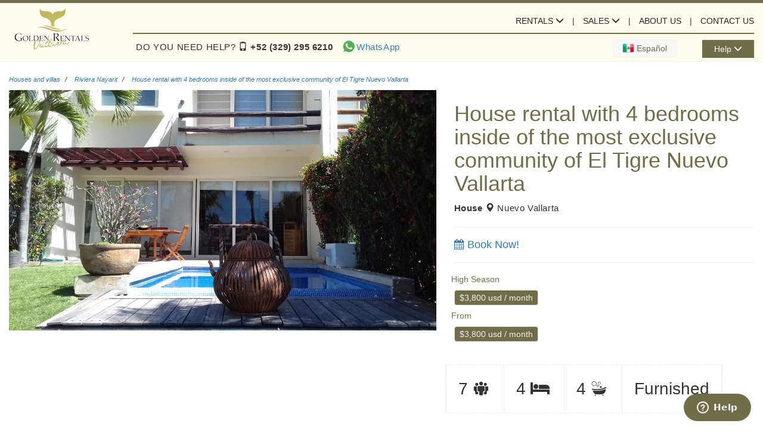

--- FILE ---
content_type: text/html; charset=UTF-8
request_url: https://goldenrentalsvallarta.com/houses-and-villas/house-rental-with-4-bedrooms-inside-of-the-most-excluive-community-of-el-tigre-nuevo-vallarta
body_size: 8498
content:
<!DOCTYPE html>
<html lang="en">
<head>
	<meta charset="UTF-8">
	<title>House rental with 4 bedrooms inside of the most exclusive community of El Tigre Nuevo Vallarta</title>
    <link rel="stylesheet" href="/css/spinner.css">
	<meta name="description" content="Enjoy the privacy, security, and exclusivity that offers stay at this house located inside of El Tigre Nuevo Vallarta complex. 4 Bedrooms, Furnished, Pool and parking.">
	<meta name="keywords" content="home for rent, el tigre nuevo vallarta, nuevo vallarta home, country home rental">
	<meta name="viewport" content="width=device-width,user-scalable=no,initial-scale=1">
    <meta name="robots" content="index,follow">
    <meta name="author" content="Golden Rentals Vallarta">
    <meta name="_token" content="iCR8PLevsbbNPVFIA5fKulZY45cSkBpwPN1ZZ4K6"/>
	<link rel="alternate" hreflang="en" href="https://goldenrentalsvallarta.com/houses-and-villas/house-rental-with-4-bedrooms-inside-of-the-most-excluive-community-of-el-tigre-nuevo-vallarta">
    <link rel="alternate" hreflang="es" href="http://es.goldenrentalsvallarta.com/casas-y-villas/casa-en-renta-con-4-recamaras-en-la-exclusiva-comunidad-del-campo-de-golf-el-tigre-nuevo-vallarta">
    <link rel="shortcut icon" href="/favicon.ico" type="image/x-icon">
    <style>
		body{padding-top:100px;}
		.header{background:#fdfbee;border-top:5px solid #706e48;border-bottom:1px solid #f5f5f5;}
		.sections-header{border-bottom:2px solid #706e48;text-align:right;}
		.sections-header li{padding:0;margin:0;border:none;}
		.sections-header>li a{color:#262626;text-transform:uppercase;display:inline-block;padding-top:20px;padding-right:10px;padding-left:10px;border-bottom:10px solid #fdfbee;}
		a.translation img{vertical-align: top;width: 20px;height: 20px;}
		.help>li{float: right;}
		.help li ul{display: none;position: absolute;right: 15px;min-width: 150px;}
		.hide-menu{display:none;position:absolute;right:15px;min-width:250px;}
		.help li a, .hide-menu li a{color: white;background: #706e48;text-decoration: none;text-align: center;display: block;padding: 8px 20px; text-transform: capitalize;}
		.hide-menu li a{ border-bottom: 0; }
		#content-body{margin-top: 15px;}
    </style>
	<meta property="og:url"           content="https://goldenrentalsvallarta.com/houses-and-villas/house-rental-with-4-bedrooms-inside-of-the-most-excluive-community-of-el-tigre-nuevo-vallarta" />
	<meta property="og:type"          content="website" />
	<meta property="og:title"         content="House rental with 4 bedrooms inside of the most exclusive community of El Tigre Nuevo Vallarta" />
	<meta property="og:description"   content="Enjoy the privacy, security, and exclusivity that offers stay at this house located inside of El Tigre Nuevo Vallarta complex. 4 Bedrooms, Furnished, Pool and parking." />
	<meta property="og:image"         content="https://goldenrentalsvallarta.com/img/portadas/casa-en-renta-fraccionamiento-la-privada-el-tigre-md-1524847749.jpg" />
	<link rel="stylesheet" href="https://goldenrentalsvallarta.com/plugins/owlcarousel2/assets/owl.carousel.min.css">
	<link rel="stylesheet" href="https://goldenrentalsvallarta.com/plugins/owlcarousel2/assets/owl.theme.default.min.css">
	<!-- Facebook Pixel Code -->
	<script>
	!function(f,b,e,v,n,t,s){if(f.fbq)return;n=f.fbq=function(){n.callMethod?
	n.callMethod.apply(n,arguments):n.queue.push(arguments)};if(!f._fbq)f._fbq=n;
	n.push=n;n.loaded=!0;n.version='2.0';n.queue=[];t=b.createElement(e);t.async=!0;
	t.src=v;s=b.getElementsByTagName(e)[0];s.parentNode.insertBefore(t,s)}(window,
	document,'script','https://connect.facebook.net/en_US/fbevents.js');
	fbq('init', '761140527386814'); // Insert your pixel ID here.
	fbq('track', 'PageView');
	</script>
	<noscript><img height="1" width="1" style="display:none"
	src="https://www.facebook.com/tr?id=761140527386814&ev=PageView&noscript=1"
	/></noscript>
	<!-- DO NOT MODIFY -->
	<!-- End Facebook Pixel Code -->
	<!-- Start of  Zendesk Widget script -->
	<script id="ze-snippet" src="https://static.zdassets.com/ekr/snippet.js?key=5c82b038-5c92-437d-919a-980f1dc7815f"> </script>
	<!-- End of  Zendesk Widget script -->
</head>
<body>
	<div class="spinner-container" id="spinner-container">
    <div class="spinner-icon">
        <i class="fa fa-4x fa-circle-o-notch fa-spin" aria-hidden="true"></i>
    </div>
    <div class="spinner-label">
        <div class="">Loading...</div>
    </div>
</div>

<script>
    function showSpinner() {
        document.getElementById('spinner-container').classList.remove('hide');
    }
    function hideSpinner() {
        document.getElementById('spinner-container').classList.add('hide');
    }
    window.onload = function(){
        hideSpinner();
    }
</script>	<script>
	  (function(i,s,o,g,r,a,m){i['GoogleAnalyticsObject']=r;i[r]=i[r]||function(){
	  (i[r].q=i[r].q||[]).push(arguments)},i[r].l=1*new Date();a=s.createElement(o),
	  m=s.getElementsByTagName(o)[0];a.async=1;a.src=g;m.parentNode.insertBefore(a,m)
	  })(window,document,'script','https://www.google-analytics.com/analytics.js','ga');
	  ga('create', 'UA-71767588-1', 'auto');
	  ga('require', 'linkid');
	  ga('send', 'pageview');
	</script>
	<div class="container-fluid">
		<header class="row header navbar-fixed-top">
			<div class="col-md-12">
				<div id="logoArea" class="col-xs-4 col-sm-2 col-md-2">
					<a class="hidden-xs" id="homeLogo" href="https://goldenrentalsvallarta.com" title="Home page"><img class="img-responsive" width="140" src="/img/logo-golden-rentals-vallarta.png" alt="Golden Rentals Logo"></a>
				</div>
				<div id="navGral" class="col-xs-8 col-sm-10 col-md-10">
					<nav class="hidden-xs row">
						<div class="col-md-12">
							<ul id="menuSecciones" class="list-inline sections-header vertical-divider">
								<li style="position:relative;"><a href="javascript:void(0)" id="rentasHeadMenu" class="expansiveMenu" data-active="false" data-toggle="mRentas">Rentals <span class="glyphicon glyphicon-menu-down hidden-xs"></a></span>
									<ul class="hide-menu" id="mRentas">
										<li><a href="https://goldenrentalsvallarta.com/vacation-rentals/houses-and-villas" hfre="List of House and Villa rentals">Houses &amp; Villas</a></li>
										<li><a href="https://goldenrentalsvallarta.com/vacation-rentals/apartments-and-condos" title="List of apartment and condo rentals">Apartments &amp; Condos </a></li>
										<li role="separator" class="divididor hidden-xs"></li>
										<li><a href="https://goldenrentalsvallarta.com/developments" title="Property rentals by development">Developments</a></li>
									</ul>
								</li>
								<li style="position:relative;"><a href="javascript:void(0)" id="ventasHeadMenu" class="expansiveMenu" data-active="false" data-toggle="mVentas">Sales <span class="glyphicon glyphicon-menu-down hidden-xs"></a></span>
									<ul class="hide-menu" id="mVentas">
										<li><a href="https://goldenrentalsvallarta.com/for-sale/all-properties" hfre="Properties for sale">Re-sales</a></li>
										<li role="separator" class="divididor hidden-xs"></li>
										<li><a href="https://goldenrentalsvallarta.com/for-sale/developments" title="Properties at developments for sale">Developments</a></li>
									</ul>
								</li>
								<li><a href="https://goldenrentalsvallarta.com/about-us" title="About us page">About Us</a></li>
								<li><a href="https://goldenrentalsvallarta.com/contact-us" title="Contact us page">Contact Us</a></li>
							</ul>
							<div class="text-right">
							<p class="pull-left">DO YOU NEED HELP? <span class="glyphicon glyphicon-phone"></span> <strong>+52 (329) 295 6210</strong> &nbsp; <a href="https://api.whatsapp.com/send?phone=523221164751" target="_blank" class=""><img src="https://goldenrentalsvallarta.com/img/icons/whatsapp.png" height="26" style="position: relative; top: -2px;" alt="">WhatsApp</a></p>
								<a id="linkTranslation" class="translation" href="http://es.goldenrentalsvallarta.com/casas-y-villas/casa-en-renta-con-4-recamaras-en-la-exclusiva-comunidad-del-campo-de-golf-el-tigre-nuevo-vallarta" title="Golden Rentals Vallarta Version Español"><img width="24" src="/img/icons/mex-flag.png" alt="Version español de Golden Rentals"> Español</a>
								<div id="bar" style="display: inline-block;">
	                                <ul class="help">
	                                    <li><a class="parent-menu" href="javascript:void(0)">Help  <span class="glyphicon glyphicon-menu-down"></span></a>
	                                    <ul id="helpMenu">
	                                        <li><a href="https://goldenrentalsvallarta.com/frecuently-asked-questions" title="frecuently asked questions page">Frecuently Asked Questions</a></li>
	                                        <li><a href="#">Privacy policies</a></li>
	                                        <li><a href="#">Terms and Conditions</a></li>
	                                    </ul>
	                                    </li>
	                                </ul>
	                            </div>
							</div>
						</div>
					</nav>
				</div>
			</div>
		</header>
		
	<div class="row">
		<div class="col-md-12">
			<nav>
								<ol itemscope itemtype="http://schema.org/BreadcrumbList" class="list-inline migajas-enlaces">
			      <li itemprop="itemListElement" itemscope
			          itemtype="http://schema.org/ListItem">
			        <a itemprop="item" href="https://goldenrentalsvallarta.com/vacation-rentals/houses-and-villas">
			        <span itemprop="name">Houses and villas</span></a>
			        <meta itemprop="position" content="1" />
			      </li>
			      <li itemprop="itemListElement" itemscope
			          itemtype="http://schema.org/ListItem">
			        <a itemprop="item" href="https://goldenrentalsvallarta.com/vacation-rentals/houses-and-villas/Riviera-Nayarit">
			        <span itemprop="name">Riviera Nayarit</span></a>
			        <meta itemprop="position" content="2" />
			      </li>
			      <li itemprop="itemListElement" itemscope
			          itemtype="http://schema.org/ListItem">
			        <a itemprop="item" href="http://goldenrentalsvallarta.com/houses-and-villas/house-rental-with-4-bedrooms-inside-of-the-most-excluive-community-of-el-tigre-nuevo-vallarta">
			        <span itemprop="name">House rental with 4 bedrooms inside of the most exclusive community of El Tigre Nuevo Vallarta</span></a>
			        <meta itemprop="position" content="3" />
			      </li>
			    </ol>
			</nav>
		</div>
	</div>
	<div class="row">
		<div class="col-md-7">
									<img class="img-responsive" src="/img/galerias/alberca-y-jardin-md-1524848197.jpg" 
				srcset="/img/galerias/alberca-y-jardin-hd-1524848197.jpg 1280w, /img/galerias/alberca-y-jardin-md-1524848197.jpg 798w, /img/galerias/alberca-y-jardin-sm-1524848197.jpg 512w" 
				sizes="(max-width: 768px) 100vw, (min-width: 992px) 70vw, 100vw"
				alt="Pool and garden">
						</div>
		<div class="col-md-5">
			<h1>House rental with 4 bedrooms inside of the most exclusive community of El Tigre Nuevo Vallarta</h1>
			<p><strong>House</strong> <span class="glyphicon glyphicon-map-marker" aria-hidden="true"></span> Nuevo Vallarta </p>

			<hr>
			<h4>
									<a href="#contact"><i class="fa fa-calendar" aria-hidden="true"></i> Book Now!</a>
							</h4>
						<hr>
				
			<ul class="list-inline"><h5>High Season</h5>
									<li>
						<span class="stick stick-brand">$3,800 usd / month </span>
					</li>
							</ul>
				
			<ul class="list-inline"><h5>From </h5>
									<li>
						<span class="stick stick-brand">$3,800 usd / month </span>
					</li>
							</ul>
			
			<div class="content-list-openbox">
				<ul class="list-inline list-opebox">
					<li>7 <i class="icofont icofont-people" title="maximum of person to stay in this property"></i><span class="sr-only">Sleeps limit</span></li>
					<li>4 <i class="fa fa-bed" aria-hidden="true" title="number of bedrooms"><span class="sr-only">Bedrooms</span></i></li>
					<li>
						4  <i class="icofont icofont-bathtub"></i> 
					</li>
					<li>
										Furnished
										</li>
				</ul>
			</div>
		</div>
	</div>
	<hr>
	<div class="row">
		<div class="col-md-7">
			<section class="details">
				
				<ul>
					<li><h4>Amenities</h4>
						<ul class="list-inline feature-lists">
															<li><span class="glyphicon glyphicon-ok" aria-hidden="true"></span> Pool</li>
															<li><span class="glyphicon glyphicon-ok" aria-hidden="true"></span> WIFI</li>
															<li><span class="glyphicon glyphicon-ok" aria-hidden="true"></span> BBQ</li>
															<li><span class="glyphicon glyphicon-ok" aria-hidden="true"></span> 24-hour security</li>
															<li><span class="glyphicon glyphicon-ok" aria-hidden="true"></span> SKY TV</li>
															<li><span class="glyphicon glyphicon-ok" aria-hidden="true"></span> Air Conditioner</li>
															<li><span class="glyphicon glyphicon-ok" aria-hidden="true"></span> Parking</li>
													</ul>
					</li>
				</ul>

				<ul>
					<li><h4>Appliances</h4>
						<ul class="list-inline feature-lists">
															<li><span class="glyphicon glyphicon-ok" aria-hidden="true"></span> Iron</li>
															<li><span class="glyphicon glyphicon-ok" aria-hidden="true"></span> Washing machine and dryer</li>
															<li><span class="glyphicon glyphicon-ok" aria-hidden="true"></span> Blender</li>
															<li><span class="glyphicon glyphicon-ok" aria-hidden="true"></span> Microwave</li>
															<li><span class="glyphicon glyphicon-ok" aria-hidden="true"></span> Refrigerator</li>
															<li><span class="glyphicon glyphicon-ok" aria-hidden="true"></span> Coffe maker</li>
															<li><span class="glyphicon glyphicon-ok" aria-hidden="true"></span> Dish washer</li>
															<li><span class="glyphicon glyphicon-ok" aria-hidden="true"></span> Stove</li>
															<li><span class="glyphicon glyphicon-ok" aria-hidden="true"></span> Stove oven</li>
													</ul>
					</li>
				</ul>
				<ul>
											<li><h4>High Season</h4>
							<ul class="list-inline">
																	<li>
										<span class="stick stick-brand">$3,800 usd / month </span>
									</li>
															</ul>
						</li>
											<li><h4>From </h4>
							<ul class="list-inline">
																	<li>
										<span class="stick stick-brand">$3,800 usd / month </span>
									</li>
															</ul>
						</li>
									</ul>
			</section>
			<section class="col-md-12">				
				<h2>Description</h2>
				<article class="description-html">
				
				</article>
				<footer clas="col-md-12">
					<div class="fb-share-button" data-href="http://goldenrentalsvallarta.com/houses-and-villas/house-rental-with-4-bedrooms-inside-of-the-most-excluive-community-of-el-tigre-nuevo-vallarta" data-layout="button_count" data-size="large" data-mobile-iframe="true"><a class="fb-xfbml-parse-ignore" target="_blank" href="https://www.facebook.com/sharer/sharer.php?u=https%3A%2F%2Fgoldenrentalsvallarta.com%2F&amp;src=sdkpreparse">Share</a></div>
					<span>
										</span>
				</footer>
			</section>
		</div>
		<div class="col-md-5">
			
						<section>
				<h2 class="company-name text-center">Photos</h2>
				<hr>
				<div id="links" class="dotted-frame text-center gallery-grid">
			    			    
			    <a href="/img/galerias/cochera-md-1524848192.jpg" title="Garage" data-gallery>
			    <img class="thumbnail" width="100"
			        src="/img/galerias/thumbnails/thumbnail-cochera-1524848192.jpg" 
			        alt="Garage">
			    </a>
							    
			    <a href="/img/galerias/sala-md-1524848192.jpg" title="Living room" data-gallery>
			    <img class="thumbnail" width="100"
			        src="/img/galerias/thumbnails/thumbnail-sala-1524848192.jpg" 
			        alt="Living room">
			    </a>
							    
			    <a href="/img/galerias/cocina-md-1524848196.jpg" title="Kitchen" data-gallery>
			    <img class="thumbnail" width="100"
			        src="/img/galerias/thumbnails/thumbnail-cocina-1524848196.jpg" 
			        alt="Kitchen">
			    </a>
							    
			    <a href="/img/galerias/recamara-principal-md-1524848196.jpg" title="Master bedroom" data-gallery>
			    <img class="thumbnail" width="100"
			        src="/img/galerias/thumbnails/thumbnail-recamara-principal-1524848196.jpg" 
			        alt="Master bedroom">
			    </a>
							    
			    <a href="/img/galerias/master-bathroom-md-1524848192.jpg" title="Master bathroom" data-gallery>
			    <img class="thumbnail" width="100"
			        src="/img/galerias/thumbnails/thumbnail-master-bathroom-1524848192.jpg" 
			        alt="Master bathroom">
			    </a>
							    
			    <a href="/img/galerias/regadera-md-1524848191.jpg" title="Shower" data-gallery>
			    <img class="thumbnail" width="100"
			        src="/img/galerias/thumbnails/thumbnail-regadera-1524848191.jpg" 
			        alt="Shower">
			    </a>
							    
			    <a href="/img/galerias/segunda-recamara-md-1524848191.jpg" title="Second bedroom" data-gallery>
			    <img class="thumbnail" width="100"
			        src="/img/galerias/thumbnails/thumbnail-segunda-recamara-1524848191.jpg" 
			        alt="Second bedroom">
			    </a>
							    
			    <a href="/img/galerias/tercera-recamara-md-1524848190.jpg" title="Third bedroom" data-gallery>
			    <img class="thumbnail" width="100"
			        src="/img/galerias/thumbnails/thumbnail-tercera-recamara-1524848190.jpg" 
			        alt="Third bedroom">
			    </a>
							    
			    <a href="/img/galerias/cuarta-recamara-md-1524848191.jpg" title="Fourth bedroom" data-gallery>
			    <img class="thumbnail" width="100"
			        src="/img/galerias/thumbnails/thumbnail-cuarta-recamara-1524848191.jpg" 
			        alt="Fourth bedroom">
			    </a>
							    
			    <a href="/img/galerias/guest-bathroom-md-1524848192.jpg" title="Guest Bathroom" data-gallery>
			    <img class="thumbnail" width="100"
			        src="/img/galerias/thumbnails/thumbnail-guest-bathroom-1524848192.jpg" 
			        alt="Guest Bathroom">
			    </a>
							    
			    <a href="/img/galerias/vista-desde-la-recamara-md-1524848198.jpg" title="Golf view from master bedroom" data-gallery>
			    <img class="thumbnail" width="100"
			        src="/img/galerias/thumbnails/thumbnail-vista-desde-la-recamara-1524848198.jpg" 
			        alt="Golf view from master bedroom">
			    </a>
							    
			    <a href="/img/galerias/comedor-en-terraza-md-1524848192.jpg" title="Outdoor dining" data-gallery>
			    <img class="thumbnail" width="100"
			        src="/img/galerias/thumbnails/thumbnail-comedor-en-terraza-1524848192.jpg" 
			        alt="Outdoor dining">
			    </a>
							    
			    <a href="/img/galerias/alberca-y-jardin-md-1524848197.jpg" title="Pool and garden" data-gallery>
			    <img class="thumbnail" width="100"
			        src="/img/galerias/thumbnails/thumbnail-alberca-y-jardin-1524848197.jpg" 
			        alt="Pool and garden">
			    </a>
								
								</div>
				<hr>

				<h2 class="company-name text-center">Comments</h2>
				<hr>
				<div class="dotted-frame comments-wrapper">
					<div class="owl-carousel">
											</div>
				</div>
			</section>
			<div id="contact"></div>
					</div>
	</div>
	
	<div class="row">
		
		<section class="col-md-8">
			<h4>Location map</h4>
			<h5>Nuevo Vallarta</h5>
			<section id="mapaApi" class="map-location">
			</section>
		</section>

		<aside class="col-md-4">
			<h4>Contact Us</h4>
				<div class="form-holder-solid">
								<div class="col-md-12 universal-dialog">
    <form id="reservas_por_propiedad" action="#" method="POST">

        <div class="form-group">
            <label class="control-label" for="name">name *</label>
            <input class="form-control input-sm" type="text" name="name" id="name" required> 
        </div>

        <div class="form-group">
            <label class="control-label" for="email">email *</label>
            <div class="input-group">
                <div class="input-group-addon">
                    <span class="glyphicon glyphicon-envelope" aria-hidden="true"></span>
                </div>
                <input class="form-control input-sm" type="email" name="email" id="email" required>
            </div>
        </div>

        <div class="form-group">
            <label class="control-label" for="phone">phone</label>
            <div class="input-group">
                <div class="input-group-addon">
                    <span class="glyphicon glyphicon-phone-alt" aria-hidde="true"></span>
                </div>
                <input class="checkPhone form-control input-sm" type="tel" name="phone" id="phone" maxlength="20">
            </div>
        </div>
        <div class="form-group">
            <div class="row">
                <div class="col-md-6"> 
                    <label class="control-label" for="fechaEntrada">arrive</label>
                    <div class="input-group">
                        <div class="input-group-addon">
                            <span class="glyphicon glyphicon-calendar" aria-hidden="true"></span>
                        </div>
                        <input class="form-control input-sm" type="text" name="fechaEntrada" id="fechaEntrada" readonly required>
                    </div>
                </div>

                <div class="col-md-6">
                    <label class="control-label" for="fechaSalida">departure</label>
                    <div class="input-group">
                        <div class="input-group-addon">
                            <span class="glyphicon glyphicon-calendar" aria-hidden="true"></span>
                        </div>
                        <input class="form-control input-sm" type="text" name="fechaSalida" id="fechaSalida" readonly required>
                    </div>
                </div>
            </div>
        </div>

        <div class="form-group">
            <div class="row">
                <div class="col-md-6"> 
                    <label class="control-label" for="adultos">adults *</label>
                    <div class="input-group">
                        <div class="input-group-addon">
                            <i class="icofont icofont-users-alt-4"></i>
                        </div>
                        <select class="form-control input-sm" id="adultos" required="required" name="adultos"><option value="1" selected="selected">1</option><option value="2">2</option><option value="3">3</option><option value="4">4</option><option value="5">5</option><option value="6">6</option><option value="7">7</option></select>
                    </div>
                </div>
                
                <div class="col-md-6">
                    <label class="control-label" for="menores">children</label>
                    <div class="input-group">
                        <div class="input-group-addon">
                            <i class="fa fa-child" aria-hidden="true"></i>
                        </div>
                         <select class="form-control input-sm" id="menores" required="required" name="menores"><option value="0" selected="selected">0</option><option value="1">1</option><option value="2">2</option><option value="3">3</option><option value="4">4</option><option value="5">5</option><option value="6">6</option><option value="7">7</option></select>
                    </div>
                </div>
            </div>
        </div>
        

        <div class="form-group">
            <label class="control-label">How do you know our business?</label>
            <div class="input-group">
                <label class="radio-inline">
                    <input type="radio" name="source" class="source_contact" value="Internet" required/>Internet
                </label>
                <label class="radio-inline">
                    <input type="radio" name="source" class="source_contact" value="Business Card">Business Card
                </label>
                <label class="radio-inline">
                    <input type="radio" name="source" class="source_contact" value="Other">Other
                </label>
            </div>
        </div>

        <div class="form-group">
            <label class="control-label" for="message">comments</label>
            <textarea class="form-control" name="message" id="message" rows="2" placeholder="Write a message" required></textarea>   
        </div>

        <div class="form-group">
            <br>
            <button type="submit" class="btn btn-primary form-control" id="enviar2"><i id="sendStatus" class="fa fa-paper-plane-o" aria-hidden="true"></i> Inquire</button>
            <input type="hidden" value="65" name="listing" id="listing">
            <input type="hidden" value="en" name="lang" id="lang">
            <input type="hidden" value="2" name="type" id="type">
        </div>

    </form>
</div>
				</div>
			</aside>
	
	</div>
		
	<div class="row">
		<section class="col-md-12">
			<h3 class="text-center">More options to see</h3>
			<hr>
										<div class="row">
									<article class="col-md-6">
						<div class="horizontal-card">
							<div class="col-xs-4 col-md-4">
																<a href="https://goldenrentalsvallarta.com/houses-and-villas/vista-pelicanos-2-bedroom-house-rental-cruz-de-huanacaxtle-close-to-marina-and-beach" title="Two bedroom house at Vista Pelicanos complex, La Cruz de Huanacaxtle">
								<img class="img-responsive" src="/img/portadas/villa-2-recamaras-vista-pelicanos-xs-1475715210.jpg" 
									srcset="/img/portadas/villa-2-recamaras-vista-pelicanos-md-1475715210.jpg 320w, /img/portadas/villa-2-recamaras-vista-pelicanos-sm-1475715210.jpg 240w, /img/portadas/villa-2-recamaras-vista-pelicanos-xs-1475715210.jpg 160w" 
									sizes="(max-width: 991px) 33vw, (min-width: 992px) 16vw, 100vw"
									alt="Two bedroom house at Vista Pelicanos complex, La Cruz de Huanacaxtle">
								</a>
							</div>
							<div class="col-xs-8 col-md-8">
								<ul class="list-inline"><a href="https://goldenrentalsvallarta.com/houses-and-villas/vista-pelicanos-2-bedroom-house-rental-cruz-de-huanacaxtle-close-to-marina-and-beach" title="Two bedroom house at Vista Pelicanos complex, La Cruz de Huanacaxtle"><h4 style="margin-top:0">Two bedroom house at Vista Pelicanos complex, La Cruz de Huanacaxtle</h4></a>
									<li><strong>House</strong></li>
									<li>2 <i class="fa fa-bed" aria-hidden="true" title="number of bedrooms"><span class="sr-only">Bedrooms</span></i></li>
									<li>4 <i class="icofont icofont-people" title="maximum of person to stay in this property"></i><span class="sr-only">Sleeps limit</span></li>
									<li>La Cruz de Huanacaxtle <span class="glyphicon glyphicon-map-marker" aria-hidden="true"></span><span class="sr-only">location:</span></li>
									<li><b>Starting at:</b>
										<ul class="list-inline">
											<li>$1,600usd /month</li>										</ul>
									</li>
								</ul>
							</div>
						</div>
					</article>
									<article class="col-md-6">
						<div class="horizontal-card">
							<div class="col-xs-4 col-md-4">
																<a href="https://goldenrentalsvallarta.com/houses-and-villas/three-bedroom-house-located-in-the-prestigious-development-of-el-tigre-located-in-nuevo-vallarta" title="Green #18">
								<img class="img-responsive" src="/img/portadas/salajpg-xs-1559763992.JPG" 
									srcset="/img/portadas/salajpg-md-1559763992.JPG 320w, /img/portadas/salajpg-sm-1559763992.JPG 240w, /img/portadas/salajpg-xs-1559763992.JPG 160w" 
									sizes="(max-width: 991px) 33vw, (min-width: 992px) 16vw, 100vw"
									alt="Green #18">
								</a>
							</div>
							<div class="col-xs-8 col-md-8">
								<ul class="list-inline"><a href="https://goldenrentalsvallarta.com/houses-and-villas/three-bedroom-house-located-in-the-prestigious-development-of-el-tigre-located-in-nuevo-vallarta" title="Green #18"><h4 style="margin-top:0">Green #18</h4></a>
									<li><strong>House</strong></li>
									<li>3 <i class="fa fa-bed" aria-hidden="true" title="number of bedrooms"><span class="sr-only">Bedrooms</span></i></li>
									<li>6 <i class="icofont icofont-people" title="maximum of person to stay in this property"></i><span class="sr-only">Sleeps limit</span></li>
									<li>Nuevo Vallarta <span class="glyphicon glyphicon-map-marker" aria-hidden="true"></span><span class="sr-only">location:</span></li>
									<li><b>Starting at:</b>
										<ul class="list-inline">
											<li>$450usd /night</li><li>$3,800usd /month</li>										</ul>
									</li>
								</ul>
							</div>
						</div>
					</article>
								</div>
							<div class="row">
									<article class="col-md-6">
						<div class="horizontal-card">
							<div class="col-xs-4 col-md-4">
																<a href="https://goldenrentalsvallarta.com/houses-and-villas/beautiful-villa-with-ocean-view-in-real-del-mar-1567449622" title="Hermosa Villa con vista al mar en Desarrollo Real Del Mar">
								<img class="img-responsive" src="/img/portadas/terrace-pool-with-view-xs-1567449817.jpg" 
									srcset="/img/portadas/terrace-pool-with-view-md-1567449817.jpg 320w, /img/portadas/terrace-pool-with-view-sm-1567449817.jpg 240w, /img/portadas/terrace-pool-with-view-xs-1567449817.jpg 160w" 
									sizes="(max-width: 991px) 33vw, (min-width: 992px) 16vw, 100vw"
									alt="Hermosa Villa con vista al mar en Desarrollo Real Del Mar">
								</a>
							</div>
							<div class="col-xs-8 col-md-8">
								<ul class="list-inline"><a href="https://goldenrentalsvallarta.com/houses-and-villas/beautiful-villa-with-ocean-view-in-real-del-mar-1567449622" title="Hermosa Villa con vista al mar en Desarrollo Real Del Mar"><h4 style="margin-top:0">Hermosa Villa con vista al mar en Desarrollo Real Del Mar</h4></a>
									<li><strong>House</strong></li>
									<li>3 <i class="fa fa-bed" aria-hidden="true" title="number of bedrooms"><span class="sr-only">Bedrooms</span></i></li>
									<li>8 <i class="icofont icofont-people" title="maximum of person to stay in this property"></i><span class="sr-only">Sleeps limit</span></li>
									<li>La Cruz de Huanacaxtle <span class="glyphicon glyphicon-map-marker" aria-hidden="true"></span><span class="sr-only">location:</span></li>
									<li><b>Starting at:</b>
										<ul class="list-inline">
											<li>$1,500usd /night</li><li>$2,000usd /night</li>										</ul>
									</li>
								</ul>
							</div>
						</div>
					</article>
									<article class="col-md-6">
						<div class="horizontal-card">
							<div class="col-xs-4 col-md-4">
																<a href="https://goldenrentalsvallarta.com/houses-and-villas/beautiful-house-in-la-cruz-de-huanacaxtle-1569876185" title="Vista Pelicanos #45">
								<img class="img-responsive" src="/img/portadas/alberca-xs-1569947491.jpg" 
									srcset="/img/portadas/alberca-md-1569947491.jpg 320w, /img/portadas/alberca-sm-1569947491.jpg 240w, /img/portadas/alberca-xs-1569947491.jpg 160w" 
									sizes="(max-width: 991px) 33vw, (min-width: 992px) 16vw, 100vw"
									alt="Vista Pelicanos #45">
								</a>
							</div>
							<div class="col-xs-8 col-md-8">
								<ul class="list-inline"><a href="https://goldenrentalsvallarta.com/houses-and-villas/beautiful-house-in-la-cruz-de-huanacaxtle-1569876185" title="Vista Pelicanos #45"><h4 style="margin-top:0">Vista Pelicanos #45</h4></a>
									<li><strong>House</strong></li>
									<li>3 <i class="fa fa-bed" aria-hidden="true" title="number of bedrooms"><span class="sr-only">Bedrooms</span></i></li>
									<li>6 <i class="icofont icofont-people" title="maximum of person to stay in this property"></i><span class="sr-only">Sleeps limit</span></li>
									<li>La Cruz de Huanacaxtle <span class="glyphicon glyphicon-map-marker" aria-hidden="true"></span><span class="sr-only">location:</span></li>
									<li><b>Starting at:</b>
										<ul class="list-inline">
											<li>$1,600usd /month</li>										</ul>
									</li>
								</ul>
							</div>
						</div>
					</article>
								</div>
							<div class="row">
									<article class="col-md-6">
						<div class="horizontal-card">
							<div class="col-xs-4 col-md-4">
																<a href="https://goldenrentalsvallarta.com/houses-and-villas/vista-pelicanos-1598027684" title="Vista Pelicanos 77">
								<img class="img-responsive" src="/img/portadas/photo-2020-08-10-12-29-23-xs-1598028105.jpg" 
									srcset="/img/portadas/photo-2020-08-10-12-29-23-md-1598028105.jpg 320w, /img/portadas/photo-2020-08-10-12-29-23-sm-1598028105.jpg 240w, /img/portadas/photo-2020-08-10-12-29-23-xs-1598028105.jpg 160w" 
									sizes="(max-width: 991px) 33vw, (min-width: 992px) 16vw, 100vw"
									alt="Vista Pelicanos 77">
								</a>
							</div>
							<div class="col-xs-8 col-md-8">
								<ul class="list-inline"><a href="https://goldenrentalsvallarta.com/houses-and-villas/vista-pelicanos-1598027684" title="Vista Pelicanos 77"><h4 style="margin-top:0">Vista Pelicanos 77</h4></a>
									<li><strong>House</strong></li>
									<li>3 <i class="fa fa-bed" aria-hidden="true" title="number of bedrooms"><span class="sr-only">Bedrooms</span></i></li>
									<li>6 <i class="icofont icofont-people" title="maximum of person to stay in this property"></i><span class="sr-only">Sleeps limit</span></li>
									<li>La Cruz de Huanacaxtle <span class="glyphicon glyphicon-map-marker" aria-hidden="true"></span><span class="sr-only">location:</span></li>
									<li><b>Starting at:</b>
										<ul class="list-inline">
											<li>$100usd /night</li>										</ul>
									</li>
								</ul>
							</div>
						</div>
					</article>
									<article class="col-md-6">
						<div class="horizontal-card">
							<div class="col-xs-4 col-md-4">
																<a href="https://goldenrentalsvallarta.com/houses-and-villas/casa-grace-with-private-pool-1619211561" title="Casa Grace">
								<img class="img-responsive" src="/img/portadas/img-4874-xs-1619464561.jpg" 
									srcset="/img/portadas/img-4874-md-1619464561.jpg 320w, /img/portadas/img-4874-sm-1619464561.jpg 240w, /img/portadas/img-4874-xs-1619464561.jpg 160w" 
									sizes="(max-width: 991px) 33vw, (min-width: 992px) 16vw, 100vw"
									alt="Casa Grace">
								</a>
							</div>
							<div class="col-xs-8 col-md-8">
								<ul class="list-inline"><a href="https://goldenrentalsvallarta.com/houses-and-villas/casa-grace-with-private-pool-1619211561" title="Casa Grace"><h4 style="margin-top:0">Casa Grace</h4></a>
									<li><strong>House</strong></li>
									<li>6 <i class="fa fa-bed" aria-hidden="true" title="number of bedrooms"><span class="sr-only">Bedrooms</span></i></li>
									<li>12 <i class="icofont icofont-people" title="maximum of person to stay in this property"></i><span class="sr-only">Sleeps limit</span></li>
									<li>La Cruz de Huanacaxtle <span class="glyphicon glyphicon-map-marker" aria-hidden="true"></span><span class="sr-only">location:</span></li>
									<li><b>Starting at:</b>
										<ul class="list-inline">
											<li>$700usd /night</li>										</ul>
									</li>
								</ul>
							</div>
						</div>
					</article>
								</div>
					</section>
	</div>
	<!-- The Bootstrap Image Gallery lightbox, should be a child element of the document body -->
	<div id="blueimp-gallery" class="blueimp-gallery blueimp-gallery-controls" data-use-bootstrap-modal="false">
	    <!-- The container for the modal slides -->
	    <div class="slides"></div>
	    <!-- Controls for the borderless lightbox -->
	    <h3 class="title"></h3>
	    <a class="prev">‹</a>
	    <a class="next">›</a>
	    <a class="close">×</a>
	    <a class="play-pause"></a>
	    <ol class="indicator"></ol>
	    <!-- The modal dialog, which will be used to wrap the lightbox content -->
	    <div class="modal fade">
	        <div class="modal-dialog">
	            <div class="modal-content">
	                <div class="modal-header">
	                    <button type="button" class="close" aria-hidden="true">&times;</button>
	                    <h4 class="modal-title"></h4>
	                </div>
	                <div class="modal-body next"></div>
	                <div class="modal-footer">
	                    <button type="button" class="btn btn-default pull-left prev">
	                        <i class="glyphicon glyphicon-chevron-left"></i>
	                        Previous
	                    </button>
	                    <button type="button" class="btn btn-primary next">
	                        Next
	                        <i class="glyphicon glyphicon-chevron-right"></i>
	                    </button>
	                </div>
	            </div>
	        </div>
	    </div>
	</div>	<!-- Load Facebook SDK for JavaScript -->
	<div id="fb-root"></div>
	</div>
	<footer class="container-fluid footer">
		<div class="col-md-12">
			<div class="col-md-7">
				Golden Rentals Vallarta 2017&copy;
				<address>Coral #30, La Cruz de Huanacaxtle, Bahía de Banderas, Nayarit. México, CP 63734</address>
				<div>Tel. +52 (329) 295 6210 &nbsp; <a href="https://api.whatsapp.com/send?phone=523221164751" target="_blank" class=""><img src="https://goldenrentalsvallarta.com/img/icons/whatsapp.png" height="26" style="position: relative; top: -2px;" alt="">WhatsApp</a></div>
			</div>
			<div class="col-md-3">
				<ul class="list-unstyled">
					<li><h6>Our Listings</h6>
						<ul class="list-unstyled">
							<li><a href="https://goldenrentalsvallarta.com/vacation-rentals/houses-and-villas" hfre="List of House and Villa rentals">Houses &amp; Villas</a></li>
							<li><a href="https://goldenrentalsvallarta.com/vacation-rentals/apartments-and-condos" title="List of apartment and condo rentals">Apartments &amp; Condos </a></li>
							<!--<li><a href="#">Directorio</a></li>-->
						</ul>
					</li>
				</ul>
			</div>
			<div class="col-md-2">
				<ul class="list-unstyled">
					<li><h6>About Us</h6>
						<ul class="list-unstyled">
							<li><a href="https://goldenrentalsvallarta.com/contact-us" title="About us page">Contact Us</a></li>
							<li><a href="https://goldenrentalsvallarta.com/about-us" title="Contact us page">About Us</a></li>
							<!--<li><a href="#">Directorio</a></li>-->
						</ul>
					</li>
				</ul>
			</div>
		</div>
		<div class="col-md-12">
			<div class="col-md-7">
				<hr>
				<ul class="list-unstyled">
					<li><h6>Social Media</h6>
						<ul class="list-inline">
							<li><a href="https://www.facebook.com/GoldenRentalsVallartaAgency/"><i class="fa fa-2x fa-facebook-official" aria-hidden="true"></i> Facebook</a></li>
							<li><a href="https://plus.google.com/+GoldenrentalsvallartaAgency"><i class="fa fa-2x fa-google-plus" aria-hidden="true"></i> Google+</a></li>
						</ul>
					</li>
				</ul> 
			</div>
			<div class="col-md-5">
				<hr>
				<!-- Begin MailChimp Signup Form -->
				<div id="mc_embed_signup">
				<form class="form-inline" action="//goldenrentalsvallarta.us1.list-manage.com/subscribe/post?u=76a902a86cb88d528e45245d9&amp;id=69187f6a10" method="post" id="mc-embedded-subscribe-form" name="mc-embedded-subscribe-form" class="validate" target="_blank" novalidate>
				    <div id="mc_embed_signup_scroll">
				    	<h5 style="color:white;">Subscribe to our monthly newsletter</h5>
				    	<div class="form-group">
						<label for="mce-EMAIL" class="sr-only">email</label>
						<input type="email" value="" name="EMAIL" class="form-control" id="mce-EMAIL" size="40" placeholder="email address" required>
				    	<input type="submit" value="Subscribe" name="subscribe" id="mc-embedded-subscribe" class="btn btn-default">
				    	</div>
				    	<!-- real people should not fill this in and expect good things - do not remove this or risk form bot signups-->
				    	<div style="position: absolute; left: -5000px;" aria-hidden="true"><input type="text" name="b_76a902a86cb88d528e45245d9_69187f6a10" tabindex="-1" value=""></div>
				    </div>
				</form>
				</div>
				<!--End mc_embed_signup-->
			</div>
		</div>
	</footer>
</body>
	<link rel="stylesheet" href="/css/bootstrap.min.css">
	<link rel="stylesheet" href="/css/estructura.css">
	<link rel="stylesheet" href="/css/slicknav.css">
		<link rel="stylesheet" href="/css/jquery-ui.min.css">
	<link rel="stylesheet" href="/css/font-awesome.min.css">
	<link rel="stylesheet" href="/css/icofont.css">
	<link rel="stylesheet" href="/css/goldenrentals.css?c">
	<script src="/js/jquery-1.11.3.min.js"></script>
		<!--<script src="/js/bootstrap.min.js"></script>-->
	<script src="/js/jquery-ui.min.js"></script>
	<script src="https://cdn.jsdelivr.net/npm/sweetalert2@9"></script>
	<script src="https://goldenrentalsvallarta.com/plugins/owlcarousel2/owl.carousel.min.js"></script>
	<script src="/js/rentals.js"></script>
	<script src="/js/jquery.slicknav.min.js"></script>
		<link rel="stylesheet" href="/css/blueimp-gallery.css">
	<link rel="stylesheet" href="/css/bootstrap-image-gallery.css">
	<script>
		var map;
		function initMap() {

		 var myLatLng = {lat: 20.69589844, lng: -105.28179392 };
		  //var myLatLng = {lat: 20.711394, lng: -105.289862};
		  map = new google.maps.Map(document.getElementById('mapaApi'), {
		    center: myLatLng,
		    zoom: 12
		  });

		  var marker = new google.maps.Marker({
		  	position: myLatLng,
		  	map: map,
		  	draggable:true,
		  });

		}

		
		$(".owl-carousel").owlCarousel({
			loop:true,
			margin:20,
			nav:false,
			dots:false,
			autoplay:true,
			autoplayTimeout:10000,
			autoplayHoverPause:false,
			responsive:{
				0:{
					items:1
				}
			}
		});

	arriveDate();
  	departureDate();
	</script>
	<script async defer src="https://maps.googleapis.com/maps/api/js?key=AIzaSyC1Gi_jRQQeaiSa3qxocPpWT9eaWUTlsNs&callback=initMap"></script>
		<script src="/js/jquery.blueimp-gallery.min.js"></script>
		<script src="/js/bootstrap-image-gallery.js"></script>
	<script>(function(d, s, id) {
	  var js, fjs = d.getElementsByTagName(s)[0];
	  if (d.getElementById(id)) return;
	  js = d.createElement(s); js.id = id;
	  js.src = "//connect.facebook.net/es_LA/sdk.js#xfbml=1&version=v2.8";
	  fjs.parentNode.insertBefore(js, fjs);
	}(document, 'script', 'facebook-jssdk'));</script>
</html>


--- FILE ---
content_type: text/css
request_url: https://goldenrentalsvallarta.com/css/spinner.css
body_size: -39
content:
.spinner-container {
    position: fixed;
    top: 0;
    bottom: 0;
    left: 0;
    right: 0;
    background: rgba(0,0,0,0.7);
    z-index: 3000;
    display: flex;
    justify-content: center;
    align-items: center;
    flex-direction: column;
}
.spinner-container.hide {
    display: none;
}
.spinner-icon {
    font-size: 1.4rem;
    color: #fff;
    margin-bottom: 1rem;
}

.spinner-label {
    font-size: 1.8rem;
    color: #fff;
}

--- FILE ---
content_type: text/css
request_url: https://goldenrentalsvallarta.com/css/estructura.css
body_size: 442
content:
	body{
		padding-top: 100px;
	}


/******
	LAYOUT
**********/
/*start header styles*/
	.header{
		background: #fdfbee;
		border-top: 5px solid #706e48;
		border-bottom: 1px solid #f5f5f5;
	}
	.sections-header{
		border-bottom: 2px solid #706e48;
		text-align: right;
	}

	.sections-header li{
		padding: 0;
		margin: 0;
		border: none;
	}

	.sections-header>li>a{
		color: #262626;
		text-transform: uppercase;
		display: inline-block;
		padding-top: 20px;
		padding-right: 10px;
		padding-left: 10px;
		border-bottom: 10px solid #fdfbee;
	}

	.sections-header>li>a:hover{
		text-decoration: none;
		border-bottom: 4px solid #706e48;
		margin-bottom: 6px;
	}

	a.translation{
		color: #706e48;
		text-decoration: none;
		display: inline-block;
		vertical-align: top;
		background: #f7f7f7;
		padding: 4px 15px;
		box-shadow: 0 0 2px #ddd;
		border-radius: 3px;
		-moz-border-radius:3px;
		-webkit-border-radius:3px;

	}

	a.translation:hover{
		background: #f1f1f1;
	}

	a.translation img{
		vertical-align: top;
		width: 20px;
		height: 20px;
	}
	
	#bar{
	    display: inline-block;
	}

	.help>li{
	    float: right;
	}
	
	.help li ul{
	    display: none;
	    position: absolute;
	    right: 15px;
	    min-width: 150px;
	}

	.help li:hover > ul{
	    display: block;
	}

	.help li a{
	    color: white;
	    background: #706e48;
	    text-decoration: none;
	    text-align: center;
	    display: block;
	    padding: 5px 20px;
	}

	.help li a:hover,.hide-menu li a:hover {
	    background-color: #8e8b56;
	}

/*end header styles*/

/*start body styles*/
	#content-body{
		margin-top: 15px;
	}

	.box-feature{
		margin-top: -45px;
		position: relative;
	}

	/*Dialog custumize*/
	.ui-dialog-titlebar{
	  	background: #706e48;
	}
/*end body styles*/

/*start footer styles*/
	.footer{
		color: white;
		background: #706e48;
		margin-top: 60px;
		padding: 20px;
	}
	.footer h6{
		color: white;
		display: inline-block;
		text-transform: uppercase;
		font-weight: 500;
		border-bottom: 1px groove #eee;
	}
	.footer a{
		color: white;
	}
/*end footer styles*/



--- FILE ---
content_type: text/css
request_url: https://goldenrentalsvallarta.com/css/goldenrentals.css?c
body_size: 2527
content:
/****
	FORMATO
***********/
h1,
h2,
h3,
h4,
h5,
h6 {
	color: #706e48;
}

ul {
	list-style: none;
}

p {
	font-size: 1.1em;
	letter-spacing: 0.6px;
	line-height: 1.5em;
}

h1.card-title {
	color: #232323;
	font-size: 1.3em;
	min-height: 3.9em;
	max-height: 5.2em;
}

h1.page-name {
	font-size: 2.4em;
}

h1.paragraph-title {
	color: #232323;
	font-size: 1.4em;
}
.p-medium {
	font-size: 1em;
}

/*****
	DECORATIVOS
***************/
/*frames, labels, buttons*/
.dotted-frame {
	position: relative;
	overflow: hidden;
	padding: 5px;
	background: #fdfbee;
	border: 1px dashed #ddd;
	border-radius: 3px;
}

.message-frame {
	font-size: 1.6em;
	font-style: italic;
}

.label-type {
	display: block;
	position: absolute;
	width: 120px;
	padding: 4px 10px;
	top: 5px;
	left: 5px;
	background: white;
	border: 1px solid #eee;
	border-radius: 2px;
}

.vertical-divider > li:not(:last-child):after {
	content: " | ";
}

.vertical-divider > li:last-child a {
	padding-right: 0px;
}

.migajas-enlaces {
	margin-top: 25px;
	font-size: 0.8em;
	font-style: italic;
}

.migajas-enlaces li:not(:last-child):after {
	content: " /";
	padding-left: 5px;
}

.stick {
	display: inline-block;
	padding: 2px 8px;
	border: 1px solid #e2e2e2;
	border-radius: 4px;
	font-size: 1em;
	font-weight: 500;
}

.stick-brand {
	background: #706e48;
	color: #f1f1f1;
}

.destacado-vivo {
	color: white;
	padding: 10px;
	background: #63bf9d;
}

.btn-dw-brochure {
	display: inline-block;
	padding: 6px 10px;
	border: 1px solid #eee;
}

.description-html {
	margin-bottom: 160px;
}

.description-html p {
	text-align: justify;
}

.form-holder-solid {
	position: relative;
	overflow: hidden;
	padding: 15px 0;
	border: 1px solid #eee;
}

/*Mensaje en form mientras se envia ajax*/
.blackout {
	position: absolute;
	left: 0;
	right: 0;
	top: 0;
	bottom: 0;
	z-index: 99;
}

.blackout-message {
	background: rgba(20, 20, 20, 0.5);
	color: white;
	font-weight: 600;
	height: 10%;
	padding-top: 2%;
	margin-top: 40%;
}

/*Mensaje de confirmación envio correo ajax*/
.text-invitation {
	display: block;
	width: 80%;
	padding: 10px;
	margin: 5px auto;
	-moz-border-radius: 3px;
	-webkit-border-radius: 3px;
	border-radius: 3px;
	color: #eee;
	background: orange;
	text-align: center;
	font-size: 1.4em;
}

.msj-success {
	color: #63bf9d;
	width: 80%;
	margin: 40px auto;
}

.msj-success + p {
	width: 80%;
	margin: 20px auto;
}

.dev-amenitites-lists li {
	margin: 0.3em;
	padding: 0.3em 1em;
	background: #f6f6f6;
	border: 1px dashed #d2d2d2;
	color: #232323;
}
/*end frames and labels*/

/**start vertical listing card*/
.card-details {
	position: relative;
	min-height: 460px;
	max-height: 490px;
	text-align: center;
	border-left: 12px solid white;
	border-bottom: 3px solid #706e48;
	margin-bottom: 10px;
	background: rgba(226, 226, 226, 1);
	background: -moz-linear-gradient(
		top,
		rgba(226, 226, 226, 1) 0%,
		rgba(219, 219, 219, 0.91) 19%,
		rgba(232, 227, 232, 0.87) 29%,
		rgba(254, 254, 254, 0.55) 100%
	);
	background: -webkit-gradient(
		left top,
		left bottom,
		color-stop(0%, rgba(226, 226, 226, 1)),
		color-stop(19%, rgba(219, 219, 219, 0.91)),
		color-stop(29%, rgba(232, 227, 232, 0.87)),
		color-stop(100%, rgba(254, 254, 254, 0.55))
	);
	background: -webkit-linear-gradient(
		top,
		rgba(226, 226, 226, 1) 0%,
		rgba(219, 219, 219, 0.91) 19%,
		rgba(232, 227, 232, 0.87) 29%,
		rgba(254, 254, 254, 0.55) 100%
	);
	background: -o-linear-gradient(
		top,
		rgba(226, 226, 226, 1) 0%,
		rgba(219, 219, 219, 0.91) 19%,
		rgba(232, 227, 232, 0.87) 29%,
		rgba(254, 254, 254, 0.55) 100%
	);
	background: -ms-linear-gradient(
		top,
		rgba(226, 226, 226, 1) 0%,
		rgba(219, 219, 219, 0.91) 19%,
		rgba(232, 227, 232, 0.87) 29%,
		rgba(254, 254, 254, 0.55) 100%
	);
	background: linear-gradient(
		to bottom,
		rgba(226, 226, 226, 1) 0%,
		rgba(219, 219, 219, 0.91) 19%,
		rgba(232, 227, 232, 0.87) 29%,
		rgba(254, 254, 254, 0.55) 100%
	);
	filter: progid:DXImageTransform.Microsoft.gradient( startColorstr='#e2e2e2', endColorstr='#fefefe', GradientType=0 );
}

.mask-pp {
	position: relative;
	width: 98%;
	height: 160px; /*40px menos del tamaño orginal*/
	padding: 0 2%;
	margin-top: 5px;
	overflow: hidden;
}

.mask-pp img {
	position: absolute;
	top: -5%;
}

.card-location {
	font-size: 0.8em;
	min-height: 2.2em;
	max-height: 2.5em;
}
/*lcp -> lista caracteristicas de porpiedad */
.card-details .lcp {
	margin-top: 10px;
}

.card-details .lcp li:first-child {
	width: 35%;
}

.card-details .lcp li {
	font-size: 1.1em;
	font-weight: 500;
	padding: 3px;
	background-color: #f5f5f5;
}

.card-details h5 {
	font-size: 1.2em;
	line-height: 1.3em;
}

.card-price {
	color: #706e48;
	font-weight: 600;
}

/* --> Etiqueta en pie de card details*/
.label-fcd {
	display: block;
	position: absolute;
	right: 0;
	bottom: 0;
	padding: 1px 15px;
	font-size: 0.8em;
	background: #706e48;
	color: white;
}

/**start vertical listing card*/

/*start horizontal listing card*/

.horizontal-card {
	overflow: hidden;
	min-height: 140px;
	max-height: 160px;
	background: #fdfdfd;
	border-bottom: 1px dashed #706e48;
	padding: 5px;
	margin-bottom: 10px;
}

.horizontal-card img {
	vertical-align: top;
}

.horizontal-card p {
	display: inline-block;
	width: 70%;
	font-size: 0.9em;
	font-style: italic;
	text-indent: 10px;
	margin-left: 4px;
}
/*end horizontal listing card*/

/**************
	LISTA DESARROLLOS
******************/
.container-dev {
	margin-top: 5px;
	margin-bottom: 30px;
	background: #ddd;
	padding-bottom: 5px;
	padding-top: 5px;
	border: 1px solid #eee;
}
.portada-lista-dev {
	position: relative;
	background: #fff;
	max-height: 460px;
	overflow: hidden;
}
.portada-lista-dev .crop-image {
	position: relative;
	height: 290px;
	overflow: hidden;
}
.crop-image img {
	position: absolute;
	top: -25%;
}

.portada-lista-dev .caption-box {
	position: relative;
	overflow: hidden;
	padding: 10px 0 30px 20px;
}
.options-list {
	background: #fdfdfd;
}

/******
	DESARROLLOS
****************/

.portada-dev-container {
	position: relative;
	min-height: 200px;
	max-height: 550px;
	overflow: hidden;
	margin-bottom: 50px;
}
div.development-generals {
	position: absolute;
	bottom: 35px;
	left: 0;
	padding: 5px 40px;
	color: white;
	background: #706e48;
	box-shadow: 3px 2px 10px #000;
	z-index: 99;
}
.development-generals h1 {
	color: white;
	font-size: 1.8em;
}
.portada-dev-container {
	height: 650px;
}
.portada-dev-container img {
	position: absolute;
	top: -80px;
}

/****
	PAGINA DE PERFIL
********************/

/*info resumen*/
.content-list-openbox {
	min-height: 120px;
	max-height: 320px;
}
.list-opebox {
	position: absolute;
	bottom: 0;
	left: 5px;
	border: 1px dashed #eee;
}
.list-opebox li {
	font-size: 2em;
	padding: 20px;
	border-left: 1px solid #eee;
}
.list-opebox li:last-child {
	border-right: 1px solid #eee;
}

.comments-wrapper {
	padding: 10px;
}

.comments-wrapper .comments-item .comments-item-name {
	font-size: 2rem;
	color: #706e48;
}

.comments-wrapper .comments-item .comments-item-rate {
	color: #F1C40F;
	margin-bottom: 1.5rem;
}

.comments-wrapper .comments-item .comments-item-comment {
	color: #7F8C8D;
	margin-bottom: 1.2rem;
}

/*New gallery*/
.thumbnail {
	margin-bottom: 0;
}

#links a {
	display: inline-block;
	position: relative;
	width: 100px;
	height: 65px;
	overflow: hidden;
	border: 1px solid #eee;
	border-radius: 4px;
}

.map-location {
	width: 100%;
	height: 420px;
}

section.details h1 {
	color: #232323;
	font-size: 1.8em;
	margin-bottom: 20px;
}

.details > ul {
	padding: 30px 15px;
	border-bottom: 1px dashed #f5f5f5;
	font-size: 1.3em;
}

.feature-lists li {
	padding: 8px 12px;
}

.feature-lists span {
	padding: 10px;
}

.slicknav_menu {
	display: none;
}

/* Generals */
.mt-0 {
	margin-top: 0;
}

.ml-auto {
	display: flex;
	justify-content: flex-end;
}

@media (min-width: 993px) {
	.clone-item {
		display: none;
	}
	.form-search-properties {
		display: flex;
		justify-content: flex-end;
	}
	.form-search-properties-left {
		display: flex;
		justify-content: flex-start;
	}
	.form-search-properties .form-group {
		margin-right: 5px;
	}
}

/* Small devices (tablets, 992px and up) */
@media (max-width: 992px) {
	.card-details {
		margin-bottom: 15px;
	}
	.card-price {
		display: block;
	}

	/****
		layout
	********/
	.dotted-frame {
		margin: 20px auto;
	}
	div.development-generals {
		width: 100%;
		bottom: 0;
	}
	.portada-dev-container {
		min-height: 240px;
		max-height: 540px;
	}
	.portada-dev-container img {
		top: -30px;
	}
	.clone-item {
		display: none;
	}
}

/* Small devices (tablets, 768px and up) */
@media (max-width: 768px) {
	body {
		padding-top: 60px;
	}
	.migajas-enlaces li {
		display: block;
		padding: 5px;
	}
	h1.company-name {
		font-size: 2.8em;
	}

	.box-feature {
		margin-top: -5px;
		position: relative;
	}

	a.translation {
		font-size: 0.9em;
		margin-top: 10px;
	}

	a.translation img {
		display: none;
	}

	.content-list-openbox {
		height: 100%;
	}

	.list-opebox {
		position: relative;
	}

	.list-opebox li {
		font-size: 1.3em;
	}
	.card-details h5 {
		font-size: 1.3em;
		/* height: 90px; */
		width: 100%;
		overflow: hidden;
		text-overflow: ellipsis;
	}

	div.development-generals {
		background: none;
		text-shadow: 1px 1px 0px #333;
		padding: 0 10px;
	}
	.portada-dev-container {
		min-height: 100px;
		max-height: 200px;
		margin-bottom: 0;
	}
	.horizontal-card ul > li:last-child {
		display: block;
	}
	.horizontal-card h4 {
		font-size: 1em;
	}

	.footer a {
		display: inline-block;
		padding: 8px;
	}
	/****
		DECORATIVOS
	*******/
	/*Vertical Listing card*/
	.mask-pp {
		width: 98%;
		height: 200px;
	}

	.header {
		background: #fff;
	}
	#logoArea img {
		padding-top: 10px;
	}
	#menuSecciones {
		display: none;
	}

	.slicknav_menu {
		display: block;
	}
	.clone-item {
		display: block;
	}

	/***********
	LISTA DESARROLLOS
	***********/
	.portada-lista-dev .crop-image {
		height: 100%;
		min-height: 140px;
		max-height: 280px;
	}
	.crop-image img {
		position: relative;
	}

	.caption-box {
		padding-right: 10px;
		border: 1px solid #333;
	}
	.caption-box h2 {
		font-size: 1.6em;
	}
	.caption-box > div:last-child {
		padding-left: none;
		margin-left: 0;
		margin-top: 15px;
	}
}


--- FILE ---
content_type: text/javascript
request_url: https://goldenrentalsvallarta.com/js/rentals.js
body_size: 2947
content:

$(document).ready(function(){
	
	var resMenu = true;
	
	if (window.innerWidth <= 768) {
		menuResponsivo( resMenu );
		resMenu = false;
	};

	$( window ).resize(function() {
		if ( $( window ).width() <= 768) {
			menuResponsivo( resMenu );
			resMenu = false;
		};
	});

	$(".expansiveMenu").click(function(event){
			var menu = $(this);
			var active = $(this).data('active');
			var ver = document.getElementById( $(this).data('toggle') );

			if (active == false) {
				$(this).data('active', true);
				$(this).find('span').removeClass("glyphicon-menu-down").addClass("glyphicon-menu-up");
				$(ver).css("display","block").mouseleave(function(){
					$(this).css("display","none");
					$(menu).find('span').removeClass("glyphicon-menu-up").addClass("glyphicon-menu-down");
					$(menu).data('active', false);
				});
			}
			else
			{
				$(this).data('active', false);
				$(this).find('span').removeClass("glyphicon-menu-up").addClass("glyphicon-menu-down");
				$(ver).css("display","none");
				
			};
		});

	$("#linkTranslation").click(function(event){
		ga('send', 'event', {
	    	eventCategory: 'Idiomas',
	    	eventAction: 'Traducir',
	    	eventLabel: event.target.href,
	    	transport: 'beacon'
	  	});
	});

	$("#contactForm").submit(function(e){
		e.preventDefault();
		fbq('track', 'Lead', {
		value: 10.00,
		currency: 'MXN'
		});
		var url 	= $(this).attr("action"),
		nombre	 	= $("#nombre").val(),
		email 		= $("#email").val(),
		telefono 	= $("#telefono").val(),
		mensaje 	= $("#mensaje").val(),
		language 	= $("#lang").val(),
		tipo 		= $("#tipo").val(),
		fuente		= $(".source_contact:checked").val(),
		textMsj, textMsj2, errorText, enviando;
		//var token 		= $("input[name='_token']").val();
		if(language=="en")
		{
			enviando = "Sending message...";
		}
		else
		{
			enviando = "Enviando mensaje...";
		}
		//Bloquear boton de envio
		$("#enviar").attr("disabled", true);
		
		$.ajax({
			url:url,
			headers: {'X-CSRF-TOKEN': $('meta[name=_token]').attr('content')},
			data:{name:nombre, email:email, phone:telefono, message: mensaje, lang: language, type:tipo, source:fuente},
			type:"post",
			dataType:"json",
			beforeSend: function(){
				var checkEmail = isValidEmail(email);
				//Desbloquear boton de envio
				$("#enviar").attr("disabled", true);
				$(".form-container").append("<div class='blackout text-center'><div class='blackout-message'><i class='fa fa-spinner fa-pulse fa-2x fa-fw'></i><span>"+enviando+"</span></div></div>");
				return checkEmail;

			},
			success: function(response){
				if (response.success == 1)
				{
					if (language=="es") 
					{
						textMsj = "¡Su mensaje ha sido enviado!</h2><hr><p>En menos de 24 horas nos pondremos en contacto con usted, gracias por contactarnos.";
						textMsj2 = "No olvides volver pronto para conocer nuestro nuevo sitio.";
					}
					else if(language=="en")
					{
						textMsj = "Your message has been sent it!</h2><hr><p>Before 24 hours we will contact you, thanks for contacting us.";
						textMsj2 = "Do not forget come back soon to discover our new website.";
					};
					$(".form-container").html("<h2 class=\"msj-success\"><span class=\"glyphicon glyphicon-ok-circle\"> </span> "+textMsj+"</p><hr><span class=\"text-invitation\">"+textMsj2+"<span>");
				}
				else
				{
					if (language=="es") 
					{
						errorText= "Hemos tenido problemas para enviar su mensaje, por favor intente nuevamente. Recuerde llenar los datos correctamente";
					}
					else if (language=="en")
					{
						errorText= "We have detected a trouble while we were sending your message, plase try again. Remember fill correctly all the filds";
					};

					$("#enviar").attr("disabled", false);
				};

			},
		});
	});


	$("#reservas_por_propiedad").submit( function(event){
		
		event.preventDefault();

		$("#enviar2").attr("disabled", "disabled");
		//Bloquear boton de envio
		$("#sendStatus").removeClass("fa-paper-plane-o").addClass("fa-spin fa-circle-o-notch");
		fbq('track', 'Lead', {
		value: 20.00,
		currency: 'MXN'
		});
		var data = $("#reservas_por_propiedad").serialize(),
		language = $("#lang").val(),
		source = $('.source_contact:checked').val(),
		url = "/emails", textMsj, errorText;
		$.ajax({
			url:url,
			headers:{'X-CSRF-TOKEN': $('meta[name=_token]').attr('content') },
			data:data+"&source="+source,
			type:"POST",
			dataType:"json",
			beforeSend: function(){
				var checkEmail = isValidEmail( $('#email').val() );
				if(!checkEmail){
					$("#enviar2").attr("disabled", false);
					$("#sendStatus").removeClass("fa-spin fa-circle-o-notch").addClass("fa-paper-plane-o");
				}
				
				return checkEmail;
			},
			success: function(response){
				if (response.success == 1){
					//->Resetea form y oculta
					$("#reservas_por_propiedad").each(function(){ //busca cada elemento de mi formulario #cita y lo formatea 
							this.reset();
						});//usa el metodo de javascript y no jquery
					if (language=="es") 
					{
						textMsj = "¡Su mensaje ha sido enviado! \n En menos de 24 horas nos pondremos en contacto con usted, gracias por contáctarnos.";
					}else if(language=="en")
					{
						textMsj = "Your message has been sent it! \n Before 24 hours we will contact you, thanks for contacting us.";
					}
					alert(textMsj);
				}else{
					if (language=="es") {
						errorText= "Hemos tenido problemas para enviar su mensaje, por favor intente nuevamente. Recuerde llenar los datos correctamente";
					}else if (language=="en"){
						errorText= "We have detected a trouble while we were sending your message, plase try again. Remember fill correctly all the filds";
						};
					alert(errorText);
				};

				$("#sendStatus").removeClass("fa-spin fa-circle-o-notch").addClass("fa-paper-plane-o");
				$("#enviar2").attr("disabled", false);

			},
		});
	});

	//Formato telefono a inputs tel extendido
    $("form").on("keyup", "input[type='tel'].checkPhone", function (event){
    	var data = $(this).val();
    	var tecla = String.fromCharCode(event.charCode || event.keyCode );
    	//console.log(tecla);
    	if (isNaN(tecla)){//Evalua que el dato sea un numero
    		if (event.which < 96 || event.which > 105) {

    			if (event.which == 8 || event.which == 46 || event.which == 37 || event.which == 38 || event.which == 39 || event.which == 40 ) {//valida tecla de sup y delete
    				$(this).css("background-color", "#FFF");
    				
	    		}else{
	    			event.preventDefault();
	    			$(this).css("background-color", "#ffff99");

	    		};

    		}else{
    			$(this).css("background-color", "#FFF");
	    		switch(data.length) {
	    		case 3:
	    			$(this).val("("+data+")-");
	    			break;
	    		case 9:
	    			$(this).val(data+" ");
	    			break;
	    		};

    		};
    		
    	}else{

    		$(this).css("background-color", "#FFF");
    		switch(data.length) {
    		case 3:
    			$(this).val("("+data+")-");
    			break;
    		case 9:
    			$(this).val(data+" ");
    			break;
    		};
    	};
    });


});


function isValidEmail(mail)
{
    return /^\w+([\.-]?\w+)*@\w+([\.-]?\w+)*(\.\w{2,4})+$/.test(mail);
}

function arriveDate(){
	$("#fechaEntrada").datepicker({
		//Agregar limite de fecha minima a la fecha actual y cambiar ids por clases
		dateFormat: "yy-mm-dd",
		defaultDate: "+1w",
		minDate: 1,
		changeMonth: true,
		numberOfMonths: 2,
		onClose: function( selectedDate ) {
		$( "#fechaSalida" ).datepicker( "option", "minDate", selectedDate );
		}
	});
}

function departureDate(){
	$( "#fechaSalida" ).datepicker({
		dateFormat: "yy-mm-dd",
		defaultDate: "+1w",
		changeMonth: true,
		numberOfMonths: 2,
		onClose: function( selectedDate ) {
		$( "#fechaEntrada" ).datepicker( "option", "maxDate", selectedDate );
		}
	});
}

		function menuResponsivo( activar ){
		 	if (activar) {
		 		//Construir menu con todos los enlaces
		 		var menuResponive = document.createElement('nav');
		 		menuResponive.classList.add('hidden');
		 		$('#navGral').append(menuResponive);
		 		//Enlaces menú principal
		 		var menuGral = document.getElementById('menuSecciones');
		 			menuGrlClone = menuGral.cloneNode(true);
		 			menuGrlClone.setAttribute('id','menuResponsivo');
		 			menuResponive.appendChild(menuGrlClone);
		 		var subMenu = document.getElementById('menuResponsivo').getElementsByClassName("hide-menu");
		 			subMenu[0].removeAttribute("class");
		 			console.log(subMenu);
		 		//Crear nodo li que será padre de mi help menu
		 		var parentHelp = document.createElement('li');
		 		//poner clase o atributo que me ayude a ocultarlo cuando se haga grande
		 		var text = document.createTextNode($('.parent-menu').text());
		 		
		 		parentHelp.appendChild(text);
		 		menuGrlClone.appendChild(parentHelp);
		 		//Enlaces del meú help
		 		var helpMenu = document.getElementById('helpMenu'),
		 			helpClone = helpMenu.cloneNode(true);
		 			parentHelp.appendChild(helpClone);
		 		
				var linkTrans = document.getElementById("linkTranslation"),
					linkClone = linkTrans.cloneNode(true),
					areaTrans = document.getElementById('logoArea'),
					transBox = document.createElement('div');
				transBox.setAttribute('id','translationBox');
				transBox.classList.add('text-left','clone-item');
				transBox.appendChild(linkClone);
				//areaTrans.appendChild(transBox);
				areaTrans.insertBefore(transBox, areaTrans.firstChild);

				$('#menuResponsivo').slicknav({
					prependTo:'#navGral',
					label: '' ,
					beforeOpen:	function(trigger){
						$('#homeLogo').removeClass('hidden-xs');

					},
					beforeClose: function(trigger){
						if($(trigger).hasClass('slicknav_btn') ){
							$('#homeLogo').addClass('hidden-xs');
						}
					}
				});

		 	};
		};

--- FILE ---
content_type: text/plain
request_url: https://www.google-analytics.com/j/collect?v=1&_v=j102&a=1837438893&t=pageview&_s=1&dl=https%3A%2F%2Fgoldenrentalsvallarta.com%2Fhouses-and-villas%2Fhouse-rental-with-4-bedrooms-inside-of-the-most-excluive-community-of-el-tigre-nuevo-vallarta&ul=en-us%40posix&dt=House%20rental%20with%204%20bedrooms%20inside%20of%20the%20most%20exclusive%20community%20of%20El%20Tigre%20Nuevo%20Vallarta&sr=1280x720&vp=1280x720&_u=KGBAAEIhAAAAACAAI~&jid=487715445&gjid=813139992&cid=2146484607.1769017112&tid=UA-71767588-1&_gid=1149978766.1769017112&_r=1&_slc=1&z=173381700
body_size: -453
content:
2,cG-WPKB94TDVR